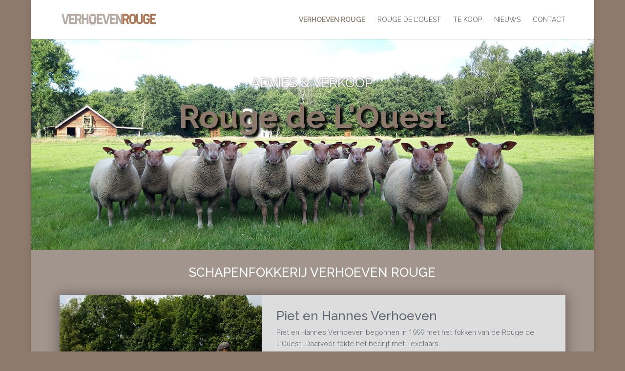

--- FILE ---
content_type: text/css
request_url: https://verhoevenrouge.nl/wp-content/et-cache/12/et-core-unified-deferred-12.min.css?ver=1767273495
body_size: 732
content:
div.et_pb_section.et_pb_section_0{background-image:url(https://verhoevenrouge.nl/wp-content/uploads/2022/09/header-home-01.jpg)!important}.et_pb_section_0{height:100%;min-height:100%;min-height:60vh}.dipl_double_color_heading_0 h1,.dipl_double_color_heading_0 h1 a,.dipl_double_color_heading_0 h2,.dipl_double_color_heading_0 h2 a,.dipl_double_color_heading_0 h3,.dipl_double_color_heading_0 h3 a,.dipl_double_color_heading_0 h4,.dipl_double_color_heading_0 h4 a,.dipl_double_color_heading_0 h5,.dipl_double_color_heading_0 h5 a,.dipl_double_color_heading_0 h6,.dipl_double_color_heading_0 h6 a{text-align:center}.dipl_double_color_heading_0 h1 .dipl_pre_text,.dipl_double_color_heading_0 h1 a .dipl_pre_text,.dipl_double_color_heading_0 h2 .dipl_pre_text,.dipl_double_color_heading_0 h2 a .dipl_pre_text,.dipl_double_color_heading_0 h3 .dipl_pre_text,.dipl_double_color_heading_0 h3 a .dipl_pre_text,.dipl_double_color_heading_0 h4 .dipl_pre_text,.dipl_double_color_heading_0 h4 a .dipl_pre_text,.dipl_double_color_heading_0 h5 .dipl_pre_text,.dipl_double_color_heading_0 h5 a .dipl_pre_text,.dipl_double_color_heading_0 h6 .dipl_pre_text,.dipl_double_color_heading_0 h6 a .dipl_pre_text{text-transform:uppercase!important;font-size:27px!important;color:#FFFFFF!important;text-shadow:0em 0em 0.14em rgba(0,0,0,0.68)!important}.dipl_double_color_heading_0 h1 .dipl_main_text,.dipl_double_color_heading_0 h1 a .dipl_main_text,.dipl_double_color_heading_0 h2 .dipl_main_text,.dipl_double_color_heading_0 h2 a .dipl_main_text,.dipl_double_color_heading_0 h3 .dipl_main_text,.dipl_double_color_heading_0 h3 a .dipl_main_text,.dipl_double_color_heading_0 h4 .dipl_main_text,.dipl_double_color_heading_0 h4 a .dipl_main_text,.dipl_double_color_heading_0 h5 .dipl_main_text,.dipl_double_color_heading_0 h5 a .dipl_main_text,.dipl_double_color_heading_0 h6 .dipl_main_text,.dipl_double_color_heading_0 h6 a .dipl_main_text{font-family:'Raleway',Helvetica,Arial,Lucida,sans-serif!important;font-weight:700!important;font-size:65px!important;color:#8E7A6D!important;text-shadow:0.08em 0.08em 0.08em #000000!important}.et_pb_section_1.et_pb_section,.et_pb_section_3.et_pb_section{padding-top:10px;padding-bottom:20px;background-color:#A2958D!important}.et_pb_text_0.et_pb_text,.et_pb_text_0 h2{color:#FFFFFF!important}.et_pb_text_0{font-family:'Raleway',Helvetica,Arial,Lucida,sans-serif;text-transform:uppercase;font-size:28px}.et_pb_text_0 h1{font-size:26px;color:#FFFFFF!important}.et_pb_row_2,.et_pb_row_3{background-color:#dddddd;box-shadow:0px 2px 23px 4px rgba(0,0,0,0.3)}.et_pb_row_2.et_pb_row,.et_pb_row_3.et_pb_row{padding-top:0px!important;padding-bottom:0px!important;margin-bottom:40px!important;padding-top:0px;padding-bottom:0px}.et_pb_image_0,.et_pb_image_1{width:100%;max-width:100%!important;text-align:left;margin-left:0}.et_pb_image_0 .et_pb_image_wrap,.et_pb_image_0 img,.et_pb_image_1 .et_pb_image_wrap,.et_pb_image_1 img{width:100%}.et_pb_column_3,.et_pb_column_4{margin:auto}.et_pb_text_1,.et_pb_text_2{font-weight:300;font-size:15px;padding-top:30px!important;padding-right:30px!important;padding-bottom:30px!important;padding-left:30px!important}.et_pb_section_2.et_pb_section{padding-top:10px;padding-bottom:20px}.et_pb_text_3.et_pb_text,.et_pb_text_3.et_pb_text a,.et_pb_text_4.et_pb_text,.et_pb_text_4.et_pb_text a,.et_pb_text_5.et_pb_text,.et_pb_text_5.et_pb_text a{color:#A2958D!important}.et_pb_text_3,.et_pb_text_4,.et_pb_text_5{font-family:'Raleway',Helvetica,Arial,Lucida,sans-serif;font-weight:500}.et_pb_column_2,.et_pb_column_5{background-color:#52453B}@media only screen and (max-width:980px){.dipl_double_color_heading_0 h1 .dipl_pre_text,.dipl_double_color_heading_0 h1 a .dipl_pre_text,.dipl_double_color_heading_0 h2 .dipl_pre_text,.dipl_double_color_heading_0 h2 a .dipl_pre_text,.dipl_double_color_heading_0 h3 .dipl_pre_text,.dipl_double_color_heading_0 h3 a .dipl_pre_text,.dipl_double_color_heading_0 h4 .dipl_pre_text,.dipl_double_color_heading_0 h4 a .dipl_pre_text,.dipl_double_color_heading_0 h5 .dipl_pre_text,.dipl_double_color_heading_0 h5 a .dipl_pre_text,.dipl_double_color_heading_0 h6 .dipl_pre_text,.dipl_double_color_heading_0 h6 a .dipl_pre_text,.dipl_double_color_heading_0 h1 .dipl_main_text,.dipl_double_color_heading_0 h1 a .dipl_main_text,.dipl_double_color_heading_0 h2 .dipl_main_text,.dipl_double_color_heading_0 h2 a .dipl_main_text,.dipl_double_color_heading_0 h3 .dipl_main_text,.dipl_double_color_heading_0 h3 a .dipl_main_text,.dipl_double_color_heading_0 h4 .dipl_main_text,.dipl_double_color_heading_0 h4 a .dipl_main_text,.dipl_double_color_heading_0 h5 .dipl_main_text,.dipl_double_color_heading_0 h5 a .dipl_main_text,.dipl_double_color_heading_0 h6 .dipl_main_text,.dipl_double_color_heading_0 h6 a .dipl_main_text{font-size:50px!important}}@media only screen and (max-width:767px){.dipl_double_color_heading_0 h1 .dipl_pre_text,.dipl_double_color_heading_0 h1 a .dipl_pre_text,.dipl_double_color_heading_0 h2 .dipl_pre_text,.dipl_double_color_heading_0 h2 a .dipl_pre_text,.dipl_double_color_heading_0 h3 .dipl_pre_text,.dipl_double_color_heading_0 h3 a .dipl_pre_text,.dipl_double_color_heading_0 h4 .dipl_pre_text,.dipl_double_color_heading_0 h4 a .dipl_pre_text,.dipl_double_color_heading_0 h5 .dipl_pre_text,.dipl_double_color_heading_0 h5 a .dipl_pre_text,.dipl_double_color_heading_0 h6 .dipl_pre_text,.dipl_double_color_heading_0 h6 a .dipl_pre_text,.dipl_double_color_heading_0 h1 .dipl_main_text,.dipl_double_color_heading_0 h1 a .dipl_main_text,.dipl_double_color_heading_0 h2 .dipl_main_text,.dipl_double_color_heading_0 h2 a .dipl_main_text,.dipl_double_color_heading_0 h3 .dipl_main_text,.dipl_double_color_heading_0 h3 a .dipl_main_text,.dipl_double_color_heading_0 h4 .dipl_main_text,.dipl_double_color_heading_0 h4 a .dipl_main_text,.dipl_double_color_heading_0 h5 .dipl_main_text,.dipl_double_color_heading_0 h5 a .dipl_main_text,.dipl_double_color_heading_0 h6 .dipl_main_text,.dipl_double_color_heading_0 h6 a .dipl_main_text{font-size:30px!important}}

--- FILE ---
content_type: image/svg+xml
request_url: https://verhoevenrouge.nl/wp-content/uploads/2022/09/logo-verhoeven-rouge-dark.svg
body_size: 5675
content:
<?xml version="1.0" encoding="utf-8"?>
<!-- Generator: Adobe Illustrator 17.0.0, SVG Export Plug-In . SVG Version: 6.00 Build 0)  -->
<!DOCTYPE svg PUBLIC "-//W3C//DTD SVG 1.1 Tiny//EN" "http://www.w3.org/Graphics/SVG/1.1/DTD/svg11-tiny.dtd">
<svg version="1.1" baseProfile="tiny" id="Layer_1" xmlns="http://www.w3.org/2000/svg" xmlns:xlink="http://www.w3.org/1999/xlink"
	 x="0px" y="0px" width="241.25px" height="30px" viewBox="0 0 241.25 30" overflow="scroll" xml:space="preserve">
<g>
	<path fill="#B6AAA3" d="M89.7,12.423c0,0.182,0,0.365,0,0.547c-0.115,0.38-0.168,0.796-0.36,1.13
		c-0.272,0.472-0.648,0.884-0.994,1.341c-0.013-0.018,0.007,0.015,0.032,0.044c1.17,1.342,1.183,2.967,0.053,4.361
		c-0.079,0.098-0.102,0.315-0.051,0.433c0.678,1.561,0.223,3.161-1.168,4.131c-0.197,0.137-0.368,0.361-0.465,0.582
		c-0.482,1.09-1.283,1.778-2.453,2.014c-0.315,0.063-0.655,0.022-0.962,0.107c-1.902,0.528-3.823,0.55-5.758,0.252
		c-0.537-0.083-1.061-0.291-1.597-0.317c-1.353-0.066-2.481-0.83-2.984-2.079c-0.085-0.21-0.252-0.423-0.439-0.551
		c-1.395-0.963-1.883-2.611-1.171-4.118c0.106-0.226,0.054-0.341-0.089-0.506c-0.664-0.761-0.899-1.646-0.752-2.645
		c0.102-0.696,0.444-1.263,0.939-1.793c-0.769-0.511-1.157-1.243-1.39-2.074c0-0.391,0-0.781,0-1.172
		c0.203-0.428,0.376-0.873,0.618-1.276c0.162-0.269,0.423-0.478,0.637-0.712c-1.076-1.594-0.621-3.647,0.839-4.588
		c0.098-0.063,0.142-0.309,0.116-0.452c-0.322-1.778,0.782-3.454,2.538-3.786c0.811-0.154,1.598-0.031,2.33,0.392
		c0.068-0.098,0.122-0.17,0.17-0.246c0.452-0.716,1.078-1.184,1.918-1.345c0.199-0.038,0.4-0.066,0.601-0.098
		c0.026,0,0.052,0,0.078,0c0.372,0.085,0.758,0.134,1.113,0.264c0.689,0.252,1.144,0.787,1.523,1.416
		c0.131-0.06,0.247-0.113,0.363-0.166c0.624-0.285,1.284-0.346,1.945-0.225c1.792,0.328,2.852,1.91,2.551,3.792
		c-0.041,0.258,0.011,0.391,0.225,0.539c0.691,0.479,1.124,1.139,1.284,1.971c0.177,0.925-0.024,1.771-0.5,2.479
		c0.326,0.444,0.664,0.825,0.906,1.26C89.526,11.66,89.586,12.057,89.7,12.423z M83.688,9.127c1.151,0.311,2.078-0.052,2.891-0.807
		c0.449-0.417,0.413-0.625-0.15-0.911c-0.822-0.418-1.658-0.463-2.557-0.244c-0.364,0.088-0.887,0.053-1.171-0.154
		c-0.876-0.638-1.841-0.81-2.872-0.808c-0.923,0.002-1.82,0.127-2.592,0.694c-0.445,0.327-0.933,0.419-1.453,0.264
		c-0.908-0.271-1.762-0.138-2.576,0.309c-0.461,0.254-0.472,0.443-0.096,0.797c0.824,0.778,1.761,1.179,2.943,0.862
		c-0.079,1.203-0.047,2.353,0.843,3.235c-0.174,0.365-0.358,0.696-0.493,1.046c-0.67,1.727-0.555,3.501-0.241,5.268
		c0.271,1.528,1.147,2.357,2.67,2.579c0.55,0.08,1.117,0.089,1.673,0.062c1.591-0.076,2.703-0.957,3.044-2.386
		c0.084-0.352,0.113-0.718,0.159-1.078c0.241-1.908,0.179-3.768-0.88-5.475C83.753,11.475,83.767,10.321,83.688,9.127z"/>
	<path fill="#B6AAA3" d="M76.722,27.673c0.239,0.771,0.472,1.523,0.716,2.313c-1.084,0-2.136,0-3.242,0
		c0.315-0.746,0.618-1.471,0.933-2.191c0.026-0.06,0.14-0.115,0.214-0.117C75.796,27.668,76.249,27.673,76.722,27.673z"/>
	<path fill="#B6AAA3" d="M85.563,30c-1.108,0-2.147,0-3.249,0c0.232-0.758,0.449-1.486,0.685-2.208
		c0.02-0.061,0.165-0.11,0.253-0.113c0.364-0.013,0.73-0.018,1.093,0.003c0.104,0.006,0.256,0.085,0.295,0.172
		C84.954,28.549,85.246,29.255,85.563,30z"/>
</g>
<g>
	<path fill="#B6AAA3" d="M105.277,0.474v4.577h-9.933v6.122h8.405v4.577h-8.405v6.122h9.933v4.577h-14.51V0.474H105.277z"/>
	<path fill="#B6AAA3" d="M111.332,26.449l-6.724-25.976h4.89l4.967,20.933l4.967-20.933h4.89l-6.877,25.976H111.332z"/>
	<path fill="#B6AAA3" d="M138.341,0.474v4.577h-9.933v6.122h8.405v4.577h-8.405v6.122h9.933v4.577h-14.51V0.474H138.341z"/>
	<path fill="#B6AAA3" d="M143.765,0.474l7.667,16.044V0.474h4.577v25.976h-4.577l-7.667-16.044v16.044h-4.577V0.474H143.765z"/>
</g>
<g>
	<path fill="#B6AAA3" d="M6.724,26.449L0,0.474h4.89l4.967,20.933l4.967-20.933h4.89l-6.877,25.976H6.724z"/>
	<path fill="#B6AAA3" d="M33.734,0.474v4.577h-9.933v6.122h8.405v4.577h-8.405v6.122h9.933v4.577h-14.51V0.474H33.734z"/>
	<path fill="#B6AAA3" d="M42.998,0.471c5.603,0,8.405,2.802,8.405,8.405c0,3.566-1.131,5.996-3.393,7.29l3.393,10.284h-4.89
		l-3.026-9.169h-4.309v9.169h-4.584V0.471H42.998z M42.998,12.696c2.547,0,3.82-1.273,3.82-3.82s-1.273-3.82-3.82-3.82h-3.82v7.641
		H42.998z"/>
	<path fill="#B6AAA3" d="M56.836,0.474v10.699h7.667V0.474h4.577v25.976h-4.577V15.75h-7.667v10.699h-4.577V0.474H56.836z"/>
</g>
<g>
	<path fill="#AF7753" d="M164.414,0.471c5.603,0,8.405,2.802,8.405,8.405c0,3.566-1.131,5.996-3.393,7.29l3.393,10.284h-4.89
		l-3.026-9.169h-4.309v9.169h-4.584V0.471H164.414z M164.414,12.696c2.547,0,3.82-1.273,3.82-3.82s-1.273-3.82-3.82-3.82h-3.82
		v7.641H164.414z"/>
	<path fill="#AF7753" d="M182.087,0.474c5.607,0,8.411,2.801,8.411,8.404v9.168c0,5.603-2.804,8.404-8.411,8.404
		c-5.607,0-8.411-2.801-8.411-8.404V8.878C173.676,3.275,176.479,0.474,182.087,0.474z M185.92,8.874
		c0-2.549-1.278-3.823-3.833-3.823c-2.556,0-3.833,1.274-3.833,3.823v9.175c0,2.549,1.278,3.823,3.833,3.823
		c2.555,0,3.833-1.274,3.833-3.823V8.874z"/>
	<path fill="#AF7753" d="M195.932,0.474v17.577c0,2.548,1.278,3.821,3.833,3.821c2.555,0,3.833-1.273,3.833-3.821V0.474h4.577
		v17.572c0,5.603-2.804,8.404-8.411,8.404c-5.607,0-8.411-2.801-8.411-8.404V0.474H195.932z"/>
	<path fill="#AF7753" d="M217.444,0.474c5.607,0,8.411,2.8,8.411,8.398h-4.577c0-2.547-1.278-3.82-3.833-3.82
		c-2.556,0-3.833,1.274-3.833,3.823v9.175c0,2.549,1.278,3.823,3.833,3.823c2.555,0,3.833-1.273,3.833-3.821v-1.528h-3.82v-4.577
		h8.398v6.107c0,5.598-2.804,8.397-8.411,8.397c-5.607,0-8.411-2.801-8.411-8.404V8.878C209.033,3.275,211.837,0.474,217.444,0.474z
		"/>
	<path fill="#AF7753" d="M241.25,0.474v4.577h-9.933v6.122h8.405v4.577h-8.405v6.122h9.933v4.577h-14.51V0.474H241.25z"/>
</g>
</svg>


--- FILE ---
content_type: image/svg+xml
request_url: https://verhoevenrouge.nl/wp-content/uploads/2022/09/logo-verhoeven-rouge-dark.svg
body_size: 5675
content:
<?xml version="1.0" encoding="utf-8"?>
<!-- Generator: Adobe Illustrator 17.0.0, SVG Export Plug-In . SVG Version: 6.00 Build 0)  -->
<!DOCTYPE svg PUBLIC "-//W3C//DTD SVG 1.1 Tiny//EN" "http://www.w3.org/Graphics/SVG/1.1/DTD/svg11-tiny.dtd">
<svg version="1.1" baseProfile="tiny" id="Layer_1" xmlns="http://www.w3.org/2000/svg" xmlns:xlink="http://www.w3.org/1999/xlink"
	 x="0px" y="0px" width="241.25px" height="30px" viewBox="0 0 241.25 30" overflow="scroll" xml:space="preserve">
<g>
	<path fill="#B6AAA3" d="M89.7,12.423c0,0.182,0,0.365,0,0.547c-0.115,0.38-0.168,0.796-0.36,1.13
		c-0.272,0.472-0.648,0.884-0.994,1.341c-0.013-0.018,0.007,0.015,0.032,0.044c1.17,1.342,1.183,2.967,0.053,4.361
		c-0.079,0.098-0.102,0.315-0.051,0.433c0.678,1.561,0.223,3.161-1.168,4.131c-0.197,0.137-0.368,0.361-0.465,0.582
		c-0.482,1.09-1.283,1.778-2.453,2.014c-0.315,0.063-0.655,0.022-0.962,0.107c-1.902,0.528-3.823,0.55-5.758,0.252
		c-0.537-0.083-1.061-0.291-1.597-0.317c-1.353-0.066-2.481-0.83-2.984-2.079c-0.085-0.21-0.252-0.423-0.439-0.551
		c-1.395-0.963-1.883-2.611-1.171-4.118c0.106-0.226,0.054-0.341-0.089-0.506c-0.664-0.761-0.899-1.646-0.752-2.645
		c0.102-0.696,0.444-1.263,0.939-1.793c-0.769-0.511-1.157-1.243-1.39-2.074c0-0.391,0-0.781,0-1.172
		c0.203-0.428,0.376-0.873,0.618-1.276c0.162-0.269,0.423-0.478,0.637-0.712c-1.076-1.594-0.621-3.647,0.839-4.588
		c0.098-0.063,0.142-0.309,0.116-0.452c-0.322-1.778,0.782-3.454,2.538-3.786c0.811-0.154,1.598-0.031,2.33,0.392
		c0.068-0.098,0.122-0.17,0.17-0.246c0.452-0.716,1.078-1.184,1.918-1.345c0.199-0.038,0.4-0.066,0.601-0.098
		c0.026,0,0.052,0,0.078,0c0.372,0.085,0.758,0.134,1.113,0.264c0.689,0.252,1.144,0.787,1.523,1.416
		c0.131-0.06,0.247-0.113,0.363-0.166c0.624-0.285,1.284-0.346,1.945-0.225c1.792,0.328,2.852,1.91,2.551,3.792
		c-0.041,0.258,0.011,0.391,0.225,0.539c0.691,0.479,1.124,1.139,1.284,1.971c0.177,0.925-0.024,1.771-0.5,2.479
		c0.326,0.444,0.664,0.825,0.906,1.26C89.526,11.66,89.586,12.057,89.7,12.423z M83.688,9.127c1.151,0.311,2.078-0.052,2.891-0.807
		c0.449-0.417,0.413-0.625-0.15-0.911c-0.822-0.418-1.658-0.463-2.557-0.244c-0.364,0.088-0.887,0.053-1.171-0.154
		c-0.876-0.638-1.841-0.81-2.872-0.808c-0.923,0.002-1.82,0.127-2.592,0.694c-0.445,0.327-0.933,0.419-1.453,0.264
		c-0.908-0.271-1.762-0.138-2.576,0.309c-0.461,0.254-0.472,0.443-0.096,0.797c0.824,0.778,1.761,1.179,2.943,0.862
		c-0.079,1.203-0.047,2.353,0.843,3.235c-0.174,0.365-0.358,0.696-0.493,1.046c-0.67,1.727-0.555,3.501-0.241,5.268
		c0.271,1.528,1.147,2.357,2.67,2.579c0.55,0.08,1.117,0.089,1.673,0.062c1.591-0.076,2.703-0.957,3.044-2.386
		c0.084-0.352,0.113-0.718,0.159-1.078c0.241-1.908,0.179-3.768-0.88-5.475C83.753,11.475,83.767,10.321,83.688,9.127z"/>
	<path fill="#B6AAA3" d="M76.722,27.673c0.239,0.771,0.472,1.523,0.716,2.313c-1.084,0-2.136,0-3.242,0
		c0.315-0.746,0.618-1.471,0.933-2.191c0.026-0.06,0.14-0.115,0.214-0.117C75.796,27.668,76.249,27.673,76.722,27.673z"/>
	<path fill="#B6AAA3" d="M85.563,30c-1.108,0-2.147,0-3.249,0c0.232-0.758,0.449-1.486,0.685-2.208
		c0.02-0.061,0.165-0.11,0.253-0.113c0.364-0.013,0.73-0.018,1.093,0.003c0.104,0.006,0.256,0.085,0.295,0.172
		C84.954,28.549,85.246,29.255,85.563,30z"/>
</g>
<g>
	<path fill="#B6AAA3" d="M105.277,0.474v4.577h-9.933v6.122h8.405v4.577h-8.405v6.122h9.933v4.577h-14.51V0.474H105.277z"/>
	<path fill="#B6AAA3" d="M111.332,26.449l-6.724-25.976h4.89l4.967,20.933l4.967-20.933h4.89l-6.877,25.976H111.332z"/>
	<path fill="#B6AAA3" d="M138.341,0.474v4.577h-9.933v6.122h8.405v4.577h-8.405v6.122h9.933v4.577h-14.51V0.474H138.341z"/>
	<path fill="#B6AAA3" d="M143.765,0.474l7.667,16.044V0.474h4.577v25.976h-4.577l-7.667-16.044v16.044h-4.577V0.474H143.765z"/>
</g>
<g>
	<path fill="#B6AAA3" d="M6.724,26.449L0,0.474h4.89l4.967,20.933l4.967-20.933h4.89l-6.877,25.976H6.724z"/>
	<path fill="#B6AAA3" d="M33.734,0.474v4.577h-9.933v6.122h8.405v4.577h-8.405v6.122h9.933v4.577h-14.51V0.474H33.734z"/>
	<path fill="#B6AAA3" d="M42.998,0.471c5.603,0,8.405,2.802,8.405,8.405c0,3.566-1.131,5.996-3.393,7.29l3.393,10.284h-4.89
		l-3.026-9.169h-4.309v9.169h-4.584V0.471H42.998z M42.998,12.696c2.547,0,3.82-1.273,3.82-3.82s-1.273-3.82-3.82-3.82h-3.82v7.641
		H42.998z"/>
	<path fill="#B6AAA3" d="M56.836,0.474v10.699h7.667V0.474h4.577v25.976h-4.577V15.75h-7.667v10.699h-4.577V0.474H56.836z"/>
</g>
<g>
	<path fill="#AF7753" d="M164.414,0.471c5.603,0,8.405,2.802,8.405,8.405c0,3.566-1.131,5.996-3.393,7.29l3.393,10.284h-4.89
		l-3.026-9.169h-4.309v9.169h-4.584V0.471H164.414z M164.414,12.696c2.547,0,3.82-1.273,3.82-3.82s-1.273-3.82-3.82-3.82h-3.82
		v7.641H164.414z"/>
	<path fill="#AF7753" d="M182.087,0.474c5.607,0,8.411,2.801,8.411,8.404v9.168c0,5.603-2.804,8.404-8.411,8.404
		c-5.607,0-8.411-2.801-8.411-8.404V8.878C173.676,3.275,176.479,0.474,182.087,0.474z M185.92,8.874
		c0-2.549-1.278-3.823-3.833-3.823c-2.556,0-3.833,1.274-3.833,3.823v9.175c0,2.549,1.278,3.823,3.833,3.823
		c2.555,0,3.833-1.274,3.833-3.823V8.874z"/>
	<path fill="#AF7753" d="M195.932,0.474v17.577c0,2.548,1.278,3.821,3.833,3.821c2.555,0,3.833-1.273,3.833-3.821V0.474h4.577
		v17.572c0,5.603-2.804,8.404-8.411,8.404c-5.607,0-8.411-2.801-8.411-8.404V0.474H195.932z"/>
	<path fill="#AF7753" d="M217.444,0.474c5.607,0,8.411,2.8,8.411,8.398h-4.577c0-2.547-1.278-3.82-3.833-3.82
		c-2.556,0-3.833,1.274-3.833,3.823v9.175c0,2.549,1.278,3.823,3.833,3.823c2.555,0,3.833-1.273,3.833-3.821v-1.528h-3.82v-4.577
		h8.398v6.107c0,5.598-2.804,8.397-8.411,8.397c-5.607,0-8.411-2.801-8.411-8.404V8.878C209.033,3.275,211.837,0.474,217.444,0.474z
		"/>
	<path fill="#AF7753" d="M241.25,0.474v4.577h-9.933v6.122h8.405v4.577h-8.405v6.122h9.933v4.577h-14.51V0.474H241.25z"/>
</g>
</svg>
